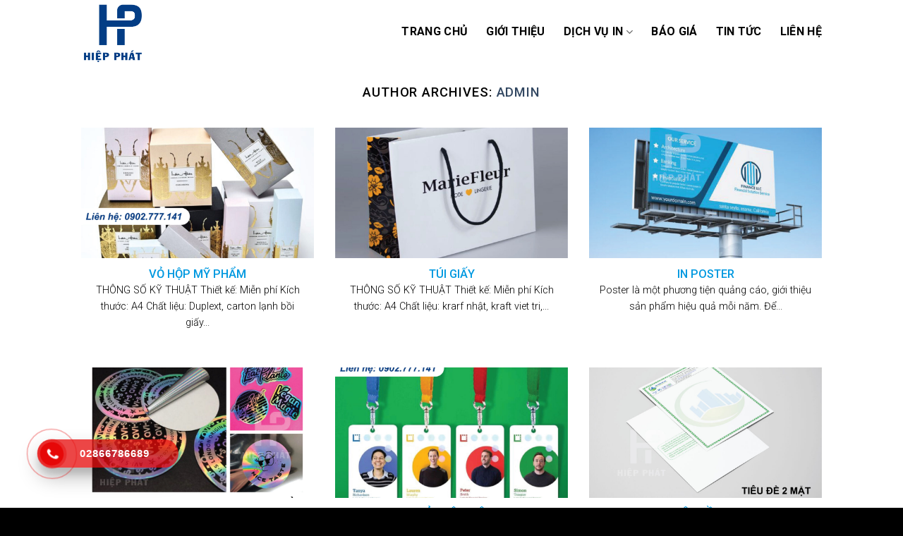

--- FILE ---
content_type: text/html; charset=UTF-8
request_url: https://innhanhhiepphat.vn/author/admin/page/2/
body_size: 16219
content:
<!DOCTYPE html>
<!--[if IE 9 ]> <html lang="vi" class="ie9 loading-site no-js"> <![endif]-->
<!--[if IE 8 ]> <html lang="vi" class="ie8 loading-site no-js"> <![endif]-->
<!--[if (gte IE 9)|!(IE)]><!--><html lang="vi" class="loading-site no-js"> <!--<![endif]-->
<head>
	<meta charset="UTF-8" />
	<link rel="profile" href="http://gmpg.org/xfn/11" />
	<link rel="pingback" href="https://innhanhhiepphat.vn/xmlrpc.php" />

	<script>(function(html){html.className = html.className.replace(/\bno-js\b/,'js')})(document.documentElement);</script>
<meta name='robots' content='index, follow, max-image-preview:large, max-snippet:-1, max-video-preview:-1' />
<meta name="viewport" content="width=device-width, initial-scale=1, maximum-scale=1" />
	<!-- This site is optimized with the Yoast SEO plugin v24.4 - https://yoast.com/wordpress/plugins/seo/ -->
	<title>admin, Tác giả tại In Nhanh Hiệp Phát - Trang 2 trên 4</title>
	<link rel="canonical" href="https://innhanhhiepphat.vn/author/admin/page/2/" />
	<link rel="prev" href="https://innhanhhiepphat.vn/author/admin/" />
	<link rel="next" href="https://innhanhhiepphat.vn/author/admin/page/3/" />
	<meta property="og:locale" content="vi_VN" />
	<meta property="og:type" content="profile" />
	<meta property="og:title" content="admin, Tác giả tại In Nhanh Hiệp Phát - Trang 2 trên 4" />
	<meta property="og:url" content="https://innhanhhiepphat.vn/author/admin/" />
	<meta property="og:site_name" content="In Nhanh Hiệp Phát" />
	<meta property="og:image" content="https://secure.gravatar.com/avatar/2c3ef20ee6bcae00df3c2e54a0424a5dabafd3f290d264b2505d2b3d2242519a?s=500&d=mm&r=g" />
	<meta name="twitter:card" content="summary_large_image" />
	<script type="application/ld+json" class="yoast-schema-graph">{"@context":"https://schema.org","@graph":[{"@type":"ProfilePage","@id":"https://innhanhhiepphat.vn/author/admin/","url":"https://innhanhhiepphat.vn/author/admin/page/2/","name":"admin, Tác giả tại In Nhanh Hiệp Phát - Trang 2 trên 4","isPartOf":{"@id":"https://innhanhhiepphat.vn/#website"},"primaryImageOfPage":{"@id":"https://innhanhhiepphat.vn/author/admin/page/2/#primaryimage"},"image":{"@id":"https://innhanhhiepphat.vn/author/admin/page/2/#primaryimage"},"thumbnailUrl":"https://innhanhhiepphat.vn/wp-content/uploads/2023/03/2-17-1.jpg","breadcrumb":{"@id":"https://innhanhhiepphat.vn/author/admin/page/2/#breadcrumb"},"inLanguage":"vi","potentialAction":[{"@type":"ReadAction","target":["https://innhanhhiepphat.vn/author/admin/page/2/"]}]},{"@type":"ImageObject","inLanguage":"vi","@id":"https://innhanhhiepphat.vn/author/admin/page/2/#primaryimage","url":"https://innhanhhiepphat.vn/wp-content/uploads/2023/03/2-17-1.jpg","contentUrl":"https://innhanhhiepphat.vn/wp-content/uploads/2023/03/2-17-1.jpg","width":2481,"height":1749},{"@type":"BreadcrumbList","@id":"https://innhanhhiepphat.vn/author/admin/page/2/#breadcrumb","itemListElement":[{"@type":"ListItem","position":1,"name":"Trang chủ","item":"https://innhanhhiepphat.vn/"},{"@type":"ListItem","position":2,"name":"Lưu trữ cho admin"}]},{"@type":"WebSite","@id":"https://innhanhhiepphat.vn/#website","url":"https://innhanhhiepphat.vn/","name":"In Nhanh Hiệp Phát","description":"","publisher":{"@id":"https://innhanhhiepphat.vn/#organization"},"potentialAction":[{"@type":"SearchAction","target":{"@type":"EntryPoint","urlTemplate":"https://innhanhhiepphat.vn/?s={search_term_string}"},"query-input":{"@type":"PropertyValueSpecification","valueRequired":true,"valueName":"search_term_string"}}],"inLanguage":"vi"},{"@type":"Organization","@id":"https://innhanhhiepphat.vn/#organization","name":"In Nhanh Hiệp Phát","url":"https://innhanhhiepphat.vn/","logo":{"@type":"ImageObject","inLanguage":"vi","@id":"https://innhanhhiepphat.vn/#/schema/logo/image/","url":"https://innhanhhiepphat.vn/wp-content/uploads/2023/03/cropped-Artboard-1-e1680101498264.png","contentUrl":"https://innhanhhiepphat.vn/wp-content/uploads/2023/03/cropped-Artboard-1-e1680101498264.png","width":512,"height":512,"caption":"In Nhanh Hiệp Phát"},"image":{"@id":"https://innhanhhiepphat.vn/#/schema/logo/image/"},"sameAs":["https://www.facebook.com/innhanhHiepPhat/","https://www.youtube.com/@InnhanhHiepPhat","https://www.pinterest.com/innhanhhiepphat/"]},{"@type":"Person","@id":"https://innhanhhiepphat.vn/#/schema/person/479fb2fd9ac349db1ba28ba39262abdd","name":"admin","image":{"@type":"ImageObject","inLanguage":"vi","@id":"https://innhanhhiepphat.vn/#/schema/person/image/","url":"https://secure.gravatar.com/avatar/2c3ef20ee6bcae00df3c2e54a0424a5dabafd3f290d264b2505d2b3d2242519a?s=96&d=mm&r=g","contentUrl":"https://secure.gravatar.com/avatar/2c3ef20ee6bcae00df3c2e54a0424a5dabafd3f290d264b2505d2b3d2242519a?s=96&d=mm&r=g","caption":"admin"},"sameAs":["https://innhanhhiepphat.vn"],"mainEntityOfPage":{"@id":"https://innhanhhiepphat.vn/author/admin/"}}]}</script>
	<!-- / Yoast SEO plugin. -->


<link rel='dns-prefetch' href='//use.fontawesome.com' />
<link rel='dns-prefetch' href='//fonts.googleapis.com' />
<link rel='dns-prefetch' href='//www.googletagmanager.com' />
<link rel="alternate" type="application/rss+xml" title="Dòng thông tin In Nhanh Hiệp Phát &raquo;" href="https://innhanhhiepphat.vn/feed/" />
<link rel="alternate" type="application/rss+xml" title="In Nhanh Hiệp Phát &raquo; Dòng bình luận" href="https://innhanhhiepphat.vn/comments/feed/" />
<link rel="alternate" type="application/rss+xml" title="Dòng thông tin: In Nhanh Hiệp Phát &raquo; bài viết bởi admin" href="https://innhanhhiepphat.vn/author/admin/feed/" />
<style id='wp-img-auto-sizes-contain-inline-css' type='text/css'>
img:is([sizes=auto i],[sizes^="auto," i]){contain-intrinsic-size:3000px 1500px}
/*# sourceURL=wp-img-auto-sizes-contain-inline-css */
</style>
<style id='wp-emoji-styles-inline-css' type='text/css'>

	img.wp-smiley, img.emoji {
		display: inline !important;
		border: none !important;
		box-shadow: none !important;
		height: 1em !important;
		width: 1em !important;
		margin: 0 0.07em !important;
		vertical-align: -0.1em !important;
		background: none !important;
		padding: 0 !important;
	}
/*# sourceURL=wp-emoji-styles-inline-css */
</style>
<style id='wp-block-library-inline-css' type='text/css'>
:root{--wp-block-synced-color:#7a00df;--wp-block-synced-color--rgb:122,0,223;--wp-bound-block-color:var(--wp-block-synced-color);--wp-editor-canvas-background:#ddd;--wp-admin-theme-color:#007cba;--wp-admin-theme-color--rgb:0,124,186;--wp-admin-theme-color-darker-10:#006ba1;--wp-admin-theme-color-darker-10--rgb:0,107,160.5;--wp-admin-theme-color-darker-20:#005a87;--wp-admin-theme-color-darker-20--rgb:0,90,135;--wp-admin-border-width-focus:2px}@media (min-resolution:192dpi){:root{--wp-admin-border-width-focus:1.5px}}.wp-element-button{cursor:pointer}:root .has-very-light-gray-background-color{background-color:#eee}:root .has-very-dark-gray-background-color{background-color:#313131}:root .has-very-light-gray-color{color:#eee}:root .has-very-dark-gray-color{color:#313131}:root .has-vivid-green-cyan-to-vivid-cyan-blue-gradient-background{background:linear-gradient(135deg,#00d084,#0693e3)}:root .has-purple-crush-gradient-background{background:linear-gradient(135deg,#34e2e4,#4721fb 50%,#ab1dfe)}:root .has-hazy-dawn-gradient-background{background:linear-gradient(135deg,#faaca8,#dad0ec)}:root .has-subdued-olive-gradient-background{background:linear-gradient(135deg,#fafae1,#67a671)}:root .has-atomic-cream-gradient-background{background:linear-gradient(135deg,#fdd79a,#004a59)}:root .has-nightshade-gradient-background{background:linear-gradient(135deg,#330968,#31cdcf)}:root .has-midnight-gradient-background{background:linear-gradient(135deg,#020381,#2874fc)}:root{--wp--preset--font-size--normal:16px;--wp--preset--font-size--huge:42px}.has-regular-font-size{font-size:1em}.has-larger-font-size{font-size:2.625em}.has-normal-font-size{font-size:var(--wp--preset--font-size--normal)}.has-huge-font-size{font-size:var(--wp--preset--font-size--huge)}.has-text-align-center{text-align:center}.has-text-align-left{text-align:left}.has-text-align-right{text-align:right}.has-fit-text{white-space:nowrap!important}#end-resizable-editor-section{display:none}.aligncenter{clear:both}.items-justified-left{justify-content:flex-start}.items-justified-center{justify-content:center}.items-justified-right{justify-content:flex-end}.items-justified-space-between{justify-content:space-between}.screen-reader-text{border:0;clip-path:inset(50%);height:1px;margin:-1px;overflow:hidden;padding:0;position:absolute;width:1px;word-wrap:normal!important}.screen-reader-text:focus{background-color:#ddd;clip-path:none;color:#444;display:block;font-size:1em;height:auto;left:5px;line-height:normal;padding:15px 23px 14px;text-decoration:none;top:5px;width:auto;z-index:100000}html :where(.has-border-color){border-style:solid}html :where([style*=border-top-color]){border-top-style:solid}html :where([style*=border-right-color]){border-right-style:solid}html :where([style*=border-bottom-color]){border-bottom-style:solid}html :where([style*=border-left-color]){border-left-style:solid}html :where([style*=border-width]){border-style:solid}html :where([style*=border-top-width]){border-top-style:solid}html :where([style*=border-right-width]){border-right-style:solid}html :where([style*=border-bottom-width]){border-bottom-style:solid}html :where([style*=border-left-width]){border-left-style:solid}html :where(img[class*=wp-image-]){height:auto;max-width:100%}:where(figure){margin:0 0 1em}html :where(.is-position-sticky){--wp-admin--admin-bar--position-offset:var(--wp-admin--admin-bar--height,0px)}@media screen and (max-width:600px){html :where(.is-position-sticky){--wp-admin--admin-bar--position-offset:0px}}

/*# sourceURL=wp-block-library-inline-css */
</style><style id='global-styles-inline-css' type='text/css'>
:root{--wp--preset--aspect-ratio--square: 1;--wp--preset--aspect-ratio--4-3: 4/3;--wp--preset--aspect-ratio--3-4: 3/4;--wp--preset--aspect-ratio--3-2: 3/2;--wp--preset--aspect-ratio--2-3: 2/3;--wp--preset--aspect-ratio--16-9: 16/9;--wp--preset--aspect-ratio--9-16: 9/16;--wp--preset--color--black: #000000;--wp--preset--color--cyan-bluish-gray: #abb8c3;--wp--preset--color--white: #ffffff;--wp--preset--color--pale-pink: #f78da7;--wp--preset--color--vivid-red: #cf2e2e;--wp--preset--color--luminous-vivid-orange: #ff6900;--wp--preset--color--luminous-vivid-amber: #fcb900;--wp--preset--color--light-green-cyan: #7bdcb5;--wp--preset--color--vivid-green-cyan: #00d084;--wp--preset--color--pale-cyan-blue: #8ed1fc;--wp--preset--color--vivid-cyan-blue: #0693e3;--wp--preset--color--vivid-purple: #9b51e0;--wp--preset--gradient--vivid-cyan-blue-to-vivid-purple: linear-gradient(135deg,rgb(6,147,227) 0%,rgb(155,81,224) 100%);--wp--preset--gradient--light-green-cyan-to-vivid-green-cyan: linear-gradient(135deg,rgb(122,220,180) 0%,rgb(0,208,130) 100%);--wp--preset--gradient--luminous-vivid-amber-to-luminous-vivid-orange: linear-gradient(135deg,rgb(252,185,0) 0%,rgb(255,105,0) 100%);--wp--preset--gradient--luminous-vivid-orange-to-vivid-red: linear-gradient(135deg,rgb(255,105,0) 0%,rgb(207,46,46) 100%);--wp--preset--gradient--very-light-gray-to-cyan-bluish-gray: linear-gradient(135deg,rgb(238,238,238) 0%,rgb(169,184,195) 100%);--wp--preset--gradient--cool-to-warm-spectrum: linear-gradient(135deg,rgb(74,234,220) 0%,rgb(151,120,209) 20%,rgb(207,42,186) 40%,rgb(238,44,130) 60%,rgb(251,105,98) 80%,rgb(254,248,76) 100%);--wp--preset--gradient--blush-light-purple: linear-gradient(135deg,rgb(255,206,236) 0%,rgb(152,150,240) 100%);--wp--preset--gradient--blush-bordeaux: linear-gradient(135deg,rgb(254,205,165) 0%,rgb(254,45,45) 50%,rgb(107,0,62) 100%);--wp--preset--gradient--luminous-dusk: linear-gradient(135deg,rgb(255,203,112) 0%,rgb(199,81,192) 50%,rgb(65,88,208) 100%);--wp--preset--gradient--pale-ocean: linear-gradient(135deg,rgb(255,245,203) 0%,rgb(182,227,212) 50%,rgb(51,167,181) 100%);--wp--preset--gradient--electric-grass: linear-gradient(135deg,rgb(202,248,128) 0%,rgb(113,206,126) 100%);--wp--preset--gradient--midnight: linear-gradient(135deg,rgb(2,3,129) 0%,rgb(40,116,252) 100%);--wp--preset--font-size--small: 13px;--wp--preset--font-size--medium: 20px;--wp--preset--font-size--large: 36px;--wp--preset--font-size--x-large: 42px;--wp--preset--spacing--20: 0.44rem;--wp--preset--spacing--30: 0.67rem;--wp--preset--spacing--40: 1rem;--wp--preset--spacing--50: 1.5rem;--wp--preset--spacing--60: 2.25rem;--wp--preset--spacing--70: 3.38rem;--wp--preset--spacing--80: 5.06rem;--wp--preset--shadow--natural: 6px 6px 9px rgba(0, 0, 0, 0.2);--wp--preset--shadow--deep: 12px 12px 50px rgba(0, 0, 0, 0.4);--wp--preset--shadow--sharp: 6px 6px 0px rgba(0, 0, 0, 0.2);--wp--preset--shadow--outlined: 6px 6px 0px -3px rgb(255, 255, 255), 6px 6px rgb(0, 0, 0);--wp--preset--shadow--crisp: 6px 6px 0px rgb(0, 0, 0);}:where(.is-layout-flex){gap: 0.5em;}:where(.is-layout-grid){gap: 0.5em;}body .is-layout-flex{display: flex;}.is-layout-flex{flex-wrap: wrap;align-items: center;}.is-layout-flex > :is(*, div){margin: 0;}body .is-layout-grid{display: grid;}.is-layout-grid > :is(*, div){margin: 0;}:where(.wp-block-columns.is-layout-flex){gap: 2em;}:where(.wp-block-columns.is-layout-grid){gap: 2em;}:where(.wp-block-post-template.is-layout-flex){gap: 1.25em;}:where(.wp-block-post-template.is-layout-grid){gap: 1.25em;}.has-black-color{color: var(--wp--preset--color--black) !important;}.has-cyan-bluish-gray-color{color: var(--wp--preset--color--cyan-bluish-gray) !important;}.has-white-color{color: var(--wp--preset--color--white) !important;}.has-pale-pink-color{color: var(--wp--preset--color--pale-pink) !important;}.has-vivid-red-color{color: var(--wp--preset--color--vivid-red) !important;}.has-luminous-vivid-orange-color{color: var(--wp--preset--color--luminous-vivid-orange) !important;}.has-luminous-vivid-amber-color{color: var(--wp--preset--color--luminous-vivid-amber) !important;}.has-light-green-cyan-color{color: var(--wp--preset--color--light-green-cyan) !important;}.has-vivid-green-cyan-color{color: var(--wp--preset--color--vivid-green-cyan) !important;}.has-pale-cyan-blue-color{color: var(--wp--preset--color--pale-cyan-blue) !important;}.has-vivid-cyan-blue-color{color: var(--wp--preset--color--vivid-cyan-blue) !important;}.has-vivid-purple-color{color: var(--wp--preset--color--vivid-purple) !important;}.has-black-background-color{background-color: var(--wp--preset--color--black) !important;}.has-cyan-bluish-gray-background-color{background-color: var(--wp--preset--color--cyan-bluish-gray) !important;}.has-white-background-color{background-color: var(--wp--preset--color--white) !important;}.has-pale-pink-background-color{background-color: var(--wp--preset--color--pale-pink) !important;}.has-vivid-red-background-color{background-color: var(--wp--preset--color--vivid-red) !important;}.has-luminous-vivid-orange-background-color{background-color: var(--wp--preset--color--luminous-vivid-orange) !important;}.has-luminous-vivid-amber-background-color{background-color: var(--wp--preset--color--luminous-vivid-amber) !important;}.has-light-green-cyan-background-color{background-color: var(--wp--preset--color--light-green-cyan) !important;}.has-vivid-green-cyan-background-color{background-color: var(--wp--preset--color--vivid-green-cyan) !important;}.has-pale-cyan-blue-background-color{background-color: var(--wp--preset--color--pale-cyan-blue) !important;}.has-vivid-cyan-blue-background-color{background-color: var(--wp--preset--color--vivid-cyan-blue) !important;}.has-vivid-purple-background-color{background-color: var(--wp--preset--color--vivid-purple) !important;}.has-black-border-color{border-color: var(--wp--preset--color--black) !important;}.has-cyan-bluish-gray-border-color{border-color: var(--wp--preset--color--cyan-bluish-gray) !important;}.has-white-border-color{border-color: var(--wp--preset--color--white) !important;}.has-pale-pink-border-color{border-color: var(--wp--preset--color--pale-pink) !important;}.has-vivid-red-border-color{border-color: var(--wp--preset--color--vivid-red) !important;}.has-luminous-vivid-orange-border-color{border-color: var(--wp--preset--color--luminous-vivid-orange) !important;}.has-luminous-vivid-amber-border-color{border-color: var(--wp--preset--color--luminous-vivid-amber) !important;}.has-light-green-cyan-border-color{border-color: var(--wp--preset--color--light-green-cyan) !important;}.has-vivid-green-cyan-border-color{border-color: var(--wp--preset--color--vivid-green-cyan) !important;}.has-pale-cyan-blue-border-color{border-color: var(--wp--preset--color--pale-cyan-blue) !important;}.has-vivid-cyan-blue-border-color{border-color: var(--wp--preset--color--vivid-cyan-blue) !important;}.has-vivid-purple-border-color{border-color: var(--wp--preset--color--vivid-purple) !important;}.has-vivid-cyan-blue-to-vivid-purple-gradient-background{background: var(--wp--preset--gradient--vivid-cyan-blue-to-vivid-purple) !important;}.has-light-green-cyan-to-vivid-green-cyan-gradient-background{background: var(--wp--preset--gradient--light-green-cyan-to-vivid-green-cyan) !important;}.has-luminous-vivid-amber-to-luminous-vivid-orange-gradient-background{background: var(--wp--preset--gradient--luminous-vivid-amber-to-luminous-vivid-orange) !important;}.has-luminous-vivid-orange-to-vivid-red-gradient-background{background: var(--wp--preset--gradient--luminous-vivid-orange-to-vivid-red) !important;}.has-very-light-gray-to-cyan-bluish-gray-gradient-background{background: var(--wp--preset--gradient--very-light-gray-to-cyan-bluish-gray) !important;}.has-cool-to-warm-spectrum-gradient-background{background: var(--wp--preset--gradient--cool-to-warm-spectrum) !important;}.has-blush-light-purple-gradient-background{background: var(--wp--preset--gradient--blush-light-purple) !important;}.has-blush-bordeaux-gradient-background{background: var(--wp--preset--gradient--blush-bordeaux) !important;}.has-luminous-dusk-gradient-background{background: var(--wp--preset--gradient--luminous-dusk) !important;}.has-pale-ocean-gradient-background{background: var(--wp--preset--gradient--pale-ocean) !important;}.has-electric-grass-gradient-background{background: var(--wp--preset--gradient--electric-grass) !important;}.has-midnight-gradient-background{background: var(--wp--preset--gradient--midnight) !important;}.has-small-font-size{font-size: var(--wp--preset--font-size--small) !important;}.has-medium-font-size{font-size: var(--wp--preset--font-size--medium) !important;}.has-large-font-size{font-size: var(--wp--preset--font-size--large) !important;}.has-x-large-font-size{font-size: var(--wp--preset--font-size--x-large) !important;}
/*# sourceURL=global-styles-inline-css */
</style>

<style id='classic-theme-styles-inline-css' type='text/css'>
/*! This file is auto-generated */
.wp-block-button__link{color:#fff;background-color:#32373c;border-radius:9999px;box-shadow:none;text-decoration:none;padding:calc(.667em + 2px) calc(1.333em + 2px);font-size:1.125em}.wp-block-file__button{background:#32373c;color:#fff;text-decoration:none}
/*# sourceURL=/wp-includes/css/classic-themes.min.css */
</style>
<link rel='stylesheet' id='contact-form-7-css' href='https://innhanhhiepphat.vn/wp-content/plugins/contact-form-7/includes/css/styles.css?ver=6.1.4' type='text/css' media='all' />
<link rel='stylesheet' id='hpr-style-css' href='https://innhanhhiepphat.vn/wp-content/plugins/hotline-phone-ring/assets/css/style-1.css?ver=2.0.6' type='text/css' media='all' />
<link rel='stylesheet' id='font-awesome-official-css' href='https://use.fontawesome.com/releases/v6.4.0/css/all.css' type='text/css' media='all' integrity="sha384-iw3OoTErCYJJB9mCa8LNS2hbsQ7M3C0EpIsO/H5+EGAkPGc6rk+V8i04oW/K5xq0" crossorigin="anonymous" />
<link rel='stylesheet' id='flatsome-main-css' href='https://innhanhhiepphat.vn/wp-content/themes/flatsome/assets/css/flatsome.css?ver=3.14.2' type='text/css' media='all' />
<style id='flatsome-main-inline-css' type='text/css'>
@font-face {
				font-family: "fl-icons";
				font-display: block;
				src: url(https://innhanhhiepphat.vn/wp-content/themes/flatsome/assets/css/icons/fl-icons.eot?v=3.14.2);
				src:
					url(https://innhanhhiepphat.vn/wp-content/themes/flatsome/assets/css/icons/fl-icons.eot#iefix?v=3.14.2) format("embedded-opentype"),
					url(https://innhanhhiepphat.vn/wp-content/themes/flatsome/assets/css/icons/fl-icons.woff2?v=3.14.2) format("woff2"),
					url(https://innhanhhiepphat.vn/wp-content/themes/flatsome/assets/css/icons/fl-icons.ttf?v=3.14.2) format("truetype"),
					url(https://innhanhhiepphat.vn/wp-content/themes/flatsome/assets/css/icons/fl-icons.woff?v=3.14.2) format("woff"),
					url(https://innhanhhiepphat.vn/wp-content/themes/flatsome/assets/css/icons/fl-icons.svg?v=3.14.2#fl-icons) format("svg");
			}
/*# sourceURL=flatsome-main-inline-css */
</style>
<link rel='stylesheet' id='flatsome-style-css' href='https://innhanhhiepphat.vn/wp-content/themes/flatsome/style.css?ver=3.14.2' type='text/css' media='all' />
<link rel='stylesheet' id='flatsome-googlefonts-css' href='//fonts.googleapis.com/css?family=Roboto%3Aregular%2C500%2C300%2C700%7CDancing+Script%3Aregular%2C400&#038;display=swap&#038;ver=3.9' type='text/css' media='all' />
<link rel='stylesheet' id='font-awesome-official-v4shim-css' href='https://use.fontawesome.com/releases/v6.4.0/css/v4-shims.css' type='text/css' media='all' integrity="sha384-TjXU13dTMPo+5ZlOUI1IGXvpmajjoetPqbUJqTx+uZ1bGwylKHNEItuVe/mg/H6l" crossorigin="anonymous" />
<script type="text/javascript" src="https://innhanhhiepphat.vn/wp-includes/js/jquery/jquery.min.js?ver=3.7.1" id="jquery-core-js"></script>
<script type="text/javascript" src="https://innhanhhiepphat.vn/wp-includes/js/jquery/jquery-migrate.min.js?ver=3.4.1" id="jquery-migrate-js"></script>
<link rel="https://api.w.org/" href="https://innhanhhiepphat.vn/wp-json/" /><link rel="alternate" title="JSON" type="application/json" href="https://innhanhhiepphat.vn/wp-json/wp/v2/users/1" /><link rel="EditURI" type="application/rsd+xml" title="RSD" href="https://innhanhhiepphat.vn/xmlrpc.php?rsd" />
<meta name="generator" content="WordPress 6.9" />
<style type="text/css">
.feedzy-rss-link-icon:after {
	content: url("https://innhanhhiepphat.vn/wp-content/plugins/feedzy-rss-feeds/img/external-link.png");
	margin-left: 3px;
}
</style>
		<meta name="generator" content="Site Kit by Google 1.170.0" />				<style>
					.hotline-phone-ring-wrap {
						 left: 20px;						 bottom: 20px;					}
				</style>
				<style>.bg{opacity: 0; transition: opacity 1s; -webkit-transition: opacity 1s;} .bg-loaded{opacity: 1;}</style><!--[if IE]><link rel="stylesheet" type="text/css" href="https://innhanhhiepphat.vn/wp-content/themes/flatsome/assets/css/ie-fallback.css"><script src="//cdnjs.cloudflare.com/ajax/libs/html5shiv/3.6.1/html5shiv.js"></script><script>var head = document.getElementsByTagName('head')[0],style = document.createElement('style');style.type = 'text/css';style.styleSheet.cssText = ':before,:after{content:none !important';head.appendChild(style);setTimeout(function(){head.removeChild(style);}, 0);</script><script src="https://innhanhhiepphat.vn/wp-content/themes/flatsome/assets/libs/ie-flexibility.js"></script><![endif]--><!-- Google tag (gtag.js) -->
<script async src="https://www.googletagmanager.com/gtag/js?id=G-59S0473PFW"></script>
<script>
  window.dataLayer = window.dataLayer || [];
  function gtag(){dataLayer.push(arguments);}
  gtag('js', new Date());

  gtag('config', 'G-59S0473PFW');
</script>
<meta name="google-site-verification" content="9hmluwyzKBTJUTfNC6mv3505IhZFM7_sGh8i2UnweRU">
<!-- Google Tag Manager -->
<script>(function(w,d,s,l,i){w[l]=w[l]||[];w[l].push({'gtm.start':
new Date().getTime(),event:'gtm.js'});var f=d.getElementsByTagName(s)[0],
j=d.createElement(s),dl=l!='dataLayer'?'&l='+l:'';j.async=true;j.src=
'https://www.googletagmanager.com/gtm.js?id='+i+dl;f.parentNode.insertBefore(j,f);
})(window,document,'script','dataLayer','GTM-5DDFMDNR');</script>
<!-- End Google Tag Manager -->
<script src="https://analytics.ahrefs.com/analytics.js" data-key="JJBWScHXYMqHWZUyM2xr1Q" async></script><link rel="icon" href="https://innhanhhiepphat.vn/wp-content/uploads/2025/02/cropped-Logo-InnhanhHiepphat-32x32.png" sizes="32x32" />
<link rel="icon" href="https://innhanhhiepphat.vn/wp-content/uploads/2025/02/cropped-Logo-InnhanhHiepphat-192x192.png" sizes="192x192" />
<link rel="apple-touch-icon" href="https://innhanhhiepphat.vn/wp-content/uploads/2025/02/cropped-Logo-InnhanhHiepphat-180x180.png" />
<meta name="msapplication-TileImage" content="https://innhanhhiepphat.vn/wp-content/uploads/2025/02/cropped-Logo-InnhanhHiepphat-270x270.png" />
<style id="custom-css" type="text/css">:root {--primary-color: #f47f31;}.header-main{height: 90px}#logo img{max-height: 90px}#logo{width:200px;}.header-top{min-height: 30px}.transparent .header-main{height: 90px}.transparent #logo img{max-height: 90px}.has-transparent + .page-title:first-of-type,.has-transparent + #main > .page-title,.has-transparent + #main > div > .page-title,.has-transparent + #main .page-header-wrapper:first-of-type .page-title{padding-top: 90px;}.header.show-on-scroll,.stuck .header-main{height:70px!important}.stuck #logo img{max-height: 70px!important}.header-bottom {background-color: #f1f1f1}.header-main .nav > li > a{line-height: 16px }@media (max-width: 549px) {.header-main{height: 70px}#logo img{max-height: 70px}}/* Color */.accordion-title.active, .has-icon-bg .icon .icon-inner,.logo a, .primary.is-underline, .primary.is-link, .badge-outline .badge-inner, .nav-outline > li.active> a,.nav-outline >li.active > a, .cart-icon strong,[data-color='primary'], .is-outline.primary{color: #f47f31;}/* Color !important */[data-text-color="primary"]{color: #f47f31!important;}/* Background Color */[data-text-bg="primary"]{background-color: #f47f31;}/* Background */.scroll-to-bullets a,.featured-title, .label-new.menu-item > a:after, .nav-pagination > li > .current,.nav-pagination > li > span:hover,.nav-pagination > li > a:hover,.has-hover:hover .badge-outline .badge-inner,button[type="submit"], .button.wc-forward:not(.checkout):not(.checkout-button), .button.submit-button, .button.primary:not(.is-outline),.featured-table .title,.is-outline:hover, .has-icon:hover .icon-label,.nav-dropdown-bold .nav-column li > a:hover, .nav-dropdown.nav-dropdown-bold > li > a:hover, .nav-dropdown-bold.dark .nav-column li > a:hover, .nav-dropdown.nav-dropdown-bold.dark > li > a:hover, .is-outline:hover, .tagcloud a:hover,.grid-tools a, input[type='submit']:not(.is-form), .box-badge:hover .box-text, input.button.alt,.nav-box > li > a:hover,.nav-box > li.active > a,.nav-pills > li.active > a ,.current-dropdown .cart-icon strong, .cart-icon:hover strong, .nav-line-bottom > li > a:before, .nav-line-grow > li > a:before, .nav-line > li > a:before,.banner, .header-top, .slider-nav-circle .flickity-prev-next-button:hover svg, .slider-nav-circle .flickity-prev-next-button:hover .arrow, .primary.is-outline:hover, .button.primary:not(.is-outline), input[type='submit'].primary, input[type='submit'].primary, input[type='reset'].button, input[type='button'].primary, .badge-inner{background-color: #f47f31;}/* Border */.nav-vertical.nav-tabs > li.active > a,.scroll-to-bullets a.active,.nav-pagination > li > .current,.nav-pagination > li > span:hover,.nav-pagination > li > a:hover,.has-hover:hover .badge-outline .badge-inner,.accordion-title.active,.featured-table,.is-outline:hover, .tagcloud a:hover,blockquote, .has-border, .cart-icon strong:after,.cart-icon strong,.blockUI:before, .processing:before,.loading-spin, .slider-nav-circle .flickity-prev-next-button:hover svg, .slider-nav-circle .flickity-prev-next-button:hover .arrow, .primary.is-outline:hover{border-color: #f47f31}.nav-tabs > li.active > a{border-top-color: #f47f31}.widget_shopping_cart_content .blockUI.blockOverlay:before { border-left-color: #f47f31 }.woocommerce-checkout-review-order .blockUI.blockOverlay:before { border-left-color: #f47f31 }/* Fill */.slider .flickity-prev-next-button:hover svg,.slider .flickity-prev-next-button:hover .arrow{fill: #f47f31;}body{font-size: 100%;}@media screen and (max-width: 549px){body{font-size: 100%;}}body{font-family:"Roboto", sans-serif}body{font-weight: 300}body{color: #000000}.nav > li > a {font-family:"Roboto", sans-serif;}.mobile-sidebar-levels-2 .nav > li > ul > li > a {font-family:"Roboto", sans-serif;}.nav > li > a {font-weight: 700;}.mobile-sidebar-levels-2 .nav > li > ul > li > a {font-weight: 700;}h1,h2,h3,h4,h5,h6,.heading-font, .off-canvas-center .nav-sidebar.nav-vertical > li > a{font-family: "Roboto", sans-serif;}h1,h2,h3,h4,h5,h6,.heading-font,.banner h1,.banner h2{font-weight: 500;}h1,h2,h3,h4,h5,h6,.heading-font{color: #000000;}.alt-font{font-family: "Dancing Script", sans-serif;}.alt-font{font-weight: 400!important;}.header:not(.transparent) .header-nav-main.nav > li > a {color: #000000;}.header:not(.transparent) .header-nav-main.nav > li > a:hover,.header:not(.transparent) .header-nav-main.nav > li.active > a,.header:not(.transparent) .header-nav-main.nav > li.current > a,.header:not(.transparent) .header-nav-main.nav > li > a.active,.header:not(.transparent) .header-nav-main.nav > li > a.current{color: #f47f31;}.header-nav-main.nav-line-bottom > li > a:before,.header-nav-main.nav-line-grow > li > a:before,.header-nav-main.nav-line > li > a:before,.header-nav-main.nav-box > li > a:hover,.header-nav-main.nav-box > li.active > a,.header-nav-main.nav-pills > li > a:hover,.header-nav-main.nav-pills > li.active > a{color:#FFF!important;background-color: #f47f31;}.absolute-footer, html{background-color: #000000}.label-new.menu-item > a:after{content:"New";}.label-hot.menu-item > a:after{content:"Hot";}.label-sale.menu-item > a:after{content:"Sale";}.label-popular.menu-item > a:after{content:"Popular";}</style>		<style type="text/css" id="wp-custom-css">
			.box-blog-post .is-divider {
	display: none;}
.box-push .box-text {
    padding: 12px;
    background-color: rgb(255 255 255 / 75%);
    max-width: 100%;
    margin: -20% auto 0;
}
.post-title.is-large {
	color:#0099e0;
}
.widget .is-divider {
    display: none;
    margin-top: 0.66em;
}
span.widget-title {
    background: #150086;
    display: block;
    color: #fff;
	padding: 15px;}
ul.menu>li, .widget>ul>li {
    background: #2e74de;
    padding-left: 10px;
	color: #fff;}
ul.menu>li>a{
	color:#fff;
}
.section-title-normal span {
    background: #F47F31;
    color: #fff;
    padding: 5px 15px;
    margin-right: 15px;
    /* padding-bottom: 7.5px; */
    border-bottom: 2px solid rgb(0 0 0 / 0%);
    margin-bottom: -2px;
}
.section-title-normal {
    border-bottom: 2px solid #F47F31;
}
.post-sidebar.large-3.col{
	padding:15px;
}
.top-divider {
	display: none;}
ul.menu>li:hover{
    background: #F47F31;}
input[type=email], input[type=search], input[type=number], input[type=url], input[type=tel], input[type=text], textarea {
    width: 100%;
    max-height: 90px;
    padding: 10px 20px;
    font-size: 15px;
    color: #003189;
    font-weight: 500;
    border: none;
    background: #dbe2f2;
    border-radius: 12px;
    outline: none;
    -webkit-appearance: none;
    -moz-appearance: none;
    appearance: none;
}
input[type='submit']:not(.is-form){
	    width: 100%;
    border: none;
    color: #fff;
    font-size: 21px;
    font-weight: 600;
    padding: 10px 10px;
    margin-bottom: 20px;
    background-color: #fa8a1a;
    border-radius: 12px;
    outline: none;
    background-image: url(https://www.saokim.com.vn/wp-content/uploads/2021/11/bg-submit.png);
    background-repeat: no-repeat;
    background-position: center right;
    background-size: auto 100%;
}		</style>
		</head>

<body class="archive paged author author-admin author-1 paged-2 author-paged-2 wp-theme-flatsome lightbox nav-dropdown-has-arrow nav-dropdown-has-shadow nav-dropdown-has-border">

<!-- Google Tag Manager (noscript) -->
<noscript><iframe src="https://www.googletagmanager.com/ns.html?id=GTM-5DDFMDNR"
height="0" width="0" style="display:none;visibility:hidden"></iframe></noscript>
<!-- End Google Tag Manager (noscript) -->
<a class="skip-link screen-reader-text" href="#main">Skip to content</a>

<div id="wrapper">

	
	<header id="header" class="header has-sticky sticky-jump">
		<div class="header-wrapper">
			<div id="masthead" class="header-main ">
      <div class="header-inner flex-row container logo-left medium-logo-center" role="navigation">

          <!-- Logo -->
          <div id="logo" class="flex-col logo">
            <!-- Header logo -->
<a href="https://innhanhhiepphat.vn/" title="In Nhanh Hiệp Phát" rel="home">
    <img width="200" height="90" src="https://innhanhhiepphat.vn/wp-content/uploads/2023/03/Artboard-1-e1680101498264.png" class="header_logo header-logo" alt="In Nhanh Hiệp Phát"/><img  width="200" height="90" src="https://innhanhhiepphat.vn/wp-content/uploads/2023/03/Artboard-1-e1680101498264.png" class="header-logo-dark" alt="In Nhanh Hiệp Phát"/></a>
          </div>

          <!-- Mobile Left Elements -->
          <div class="flex-col show-for-medium flex-left">
            <ul class="mobile-nav nav nav-left ">
              <li class="nav-icon has-icon">
  <div class="header-button">		<a href="#" data-open="#main-menu" data-pos="left" data-bg="main-menu-overlay" data-color="" class="icon primary button round is-small" aria-label="Menu" aria-controls="main-menu" aria-expanded="false">
		
		  <i class="icon-menu" ></i>
		  		</a>
	 </div> </li>            </ul>
          </div>

          <!-- Left Elements -->
          <div class="flex-col hide-for-medium flex-left
            flex-grow">
            <ul class="header-nav header-nav-main nav nav-left  nav-line-bottom nav-size-large nav-spacing-xlarge nav-uppercase" >
                          </ul>
          </div>

          <!-- Right Elements -->
          <div class="flex-col hide-for-medium flex-right">
            <ul class="header-nav header-nav-main nav nav-right  nav-line-bottom nav-size-large nav-spacing-xlarge nav-uppercase">
              <li id="menu-item-189" class="menu-item menu-item-type-post_type menu-item-object-page menu-item-home menu-item-189 menu-item-design-default"><a href="https://innhanhhiepphat.vn/" class="nav-top-link">Trang Chủ</a></li>
<li id="menu-item-190" class="menu-item menu-item-type-post_type menu-item-object-page menu-item-190 menu-item-design-default"><a href="https://innhanhhiepphat.vn/gioi-thieu/" class="nav-top-link">Giới Thiệu</a></li>
<li id="menu-item-192" class="menu-item menu-item-type-custom menu-item-object-custom menu-item-has-children menu-item-192 menu-item-design-default has-dropdown"><a href="#" class="nav-top-link">Dịch vụ in<i class="icon-angle-down" ></i></a>
<ul class="sub-menu nav-dropdown nav-dropdown-default">
	<li id="menu-item-193" class="menu-item menu-item-type-taxonomy menu-item-object-category menu-item-193"><a href="https://innhanhhiepphat.vn/category/cac-loai-an-pham-khac/">CÁC LOẠI ẤN PHẨM KHÁC</a></li>
	<li id="menu-item-194" class="menu-item menu-item-type-taxonomy menu-item-object-category menu-item-194"><a href="https://innhanhhiepphat.vn/category/in-bao-bi-san-pham/">IN BAO BÌ SẢN PHẨM</a></li>
	<li id="menu-item-195" class="menu-item menu-item-type-taxonomy menu-item-object-category menu-item-195"><a href="https://innhanhhiepphat.vn/category/in-hop-qua-tang/">IN HỘP QUÀ TẶNG</a></li>
	<li id="menu-item-196" class="menu-item menu-item-type-taxonomy menu-item-object-category menu-item-196"><a href="https://innhanhhiepphat.vn/category/in-nhanh-in-offset/">IN NHANH &#8211; IN OFFSET</a></li>
</ul>
</li>
<li id="menu-item-378" class="menu-item menu-item-type-post_type menu-item-object-page menu-item-378 menu-item-design-default"><a href="https://innhanhhiepphat.vn/bao-gia/" class="nav-top-link">Báo giá</a></li>
<li id="menu-item-197" class="menu-item menu-item-type-taxonomy menu-item-object-category menu-item-197 menu-item-design-default"><a href="https://innhanhhiepphat.vn/category/tin-tuc/" class="nav-top-link">Tin Tức</a></li>
<li id="menu-item-191" class="menu-item menu-item-type-post_type menu-item-object-page menu-item-191 menu-item-design-default"><a href="https://innhanhhiepphat.vn/lien-he/" class="nav-top-link">Liên Hệ</a></li>
            </ul>
          </div>

          <!-- Mobile Right Elements -->
          <div class="flex-col show-for-medium flex-right">
            <ul class="mobile-nav nav nav-right ">
              <li class="header-search header-search-dropdown has-icon has-dropdown menu-item-has-children">
	<div class="header-button">	<a href="#" aria-label="Search" class="icon primary button round is-small"><i class="icon-search" ></i></a>
	</div>	<ul class="nav-dropdown nav-dropdown-default">
	 	<li class="header-search-form search-form html relative has-icon">
	<div class="header-search-form-wrapper">
		<div class="searchform-wrapper ux-search-box relative is-normal"><form method="get" class="searchform" action="https://innhanhhiepphat.vn/" role="search">
		<div class="flex-row relative">
			<div class="flex-col flex-grow">
	   	   <input type="search" class="search-field mb-0" name="s" value="" id="s" placeholder="Search&hellip;" />
			</div>
			<div class="flex-col">
				<button type="submit" class="ux-search-submit submit-button secondary button icon mb-0" aria-label="Submit">
					<i class="icon-search" ></i>				</button>
			</div>
		</div>
    <div class="live-search-results text-left z-top"></div>
</form>
</div>	</div>
</li>	</ul>
</li>
            </ul>
          </div>

      </div>
     
            <div class="container"><div class="top-divider full-width"></div></div>
      </div>
<div class="header-bg-container fill"><div class="header-bg-image fill"></div><div class="header-bg-color fill"></div></div>		</div>
	</header>

	
	<main id="main" class="">

<div id="content" class="blog-wrapper blog-archive page-wrapper">
		<header class="archive-page-header">
	<div class="row">
	<div class="large-12 text-center col">
	<h1 class="page-title is-large uppercase">
		Author Archives: <span class="vcard"><a class="url fn n" href="https://innhanhhiepphat.vn/author/admin/" title="admin" rel="me">admin</a></span>	</h1>
		</div>
	</div>
</header>

<div class="row align-center">
	<div class="large-12 col">
	
	

	
  
    <div class="row large-columns-3 medium-columns- small-columns-1">
  		<div class="col post-item" >
			<div class="col-inner">
			<a href="https://innhanhhiepphat.vn/vo-hop-my-pham/" class="plain">
				<div class="box box-text-bottom box-blog-post has-hover">
            					<div class="box-image" >
  						<div class="image-cover" style="padding-top:56%;">
  							<img width="1020" height="719" src="https://innhanhhiepphat.vn/wp-content/uploads/2023/03/2-17-1-1024x722.jpg" class="attachment-large size-large wp-post-image" alt="" decoding="async" loading="lazy" srcset="https://innhanhhiepphat.vn/wp-content/uploads/2023/03/2-17-1-1024x722.jpg 1024w, https://innhanhhiepphat.vn/wp-content/uploads/2023/03/2-17-1-300x211.jpg 300w, https://innhanhhiepphat.vn/wp-content/uploads/2023/03/2-17-1-768x541.jpg 768w, https://innhanhhiepphat.vn/wp-content/uploads/2023/03/2-17-1-1536x1083.jpg 1536w, https://innhanhhiepphat.vn/wp-content/uploads/2023/03/2-17-1-2048x1444.jpg 2048w" sizes="auto, (max-width: 1020px) 100vw, 1020px" />  							  							  						</div>
  						  					</div>
          					<div class="box-text text-center" >
					<div class="box-text-inner blog-post-inner">

					
										<h5 class="post-title is-large ">VỎ HỘP MỸ PHẨM</h5>
										<div class="is-divider"></div>
										<p class="from_the_blog_excerpt ">THÔNG SỐ KỸ THUẬT Thiết kế: Miễn phí Kích thước: A4 Chất liệu: Duplext, carton lạnh bồi giấy...					</p>
					                    
					
					
					</div>
					</div>
									</div>
				</a>
			</div>
		</div>
		<div class="col post-item" >
			<div class="col-inner">
			<a href="https://innhanhhiepphat.vn/tui-giay/" class="plain">
				<div class="box box-text-bottom box-blog-post has-hover">
            					<div class="box-image" >
  						<div class="image-cover" style="padding-top:56%;">
  							<img width="1020" height="719" src="https://innhanhhiepphat.vn/wp-content/uploads/2023/03/2-14-1024x722.jpg" class="attachment-large size-large wp-post-image" alt="" decoding="async" loading="lazy" srcset="https://innhanhhiepphat.vn/wp-content/uploads/2023/03/2-14-1024x722.jpg 1024w, https://innhanhhiepphat.vn/wp-content/uploads/2023/03/2-14-300x211.jpg 300w, https://innhanhhiepphat.vn/wp-content/uploads/2023/03/2-14-768x541.jpg 768w, https://innhanhhiepphat.vn/wp-content/uploads/2023/03/2-14-1536x1082.jpg 1536w, https://innhanhhiepphat.vn/wp-content/uploads/2023/03/2-14-2048x1443.jpg 2048w" sizes="auto, (max-width: 1020px) 100vw, 1020px" />  							  							  						</div>
  						  					</div>
          					<div class="box-text text-center" >
					<div class="box-text-inner blog-post-inner">

					
										<h5 class="post-title is-large ">TÚI GIẤY</h5>
										<div class="is-divider"></div>
										<p class="from_the_blog_excerpt ">THÔNG SỐ KỸ THUẬT Thiết kế: Miễn phí Kích thước: A4 Chất liệu: krarf nhật, kraft viet tri,...					</p>
					                    
					
					
					</div>
					</div>
									</div>
				</a>
			</div>
		</div>
		<div class="col post-item" >
			<div class="col-inner">
			<a href="https://innhanhhiepphat.vn/in-poster/" class="plain">
				<div class="box box-text-bottom box-blog-post has-hover">
            					<div class="box-image" >
  						<div class="image-cover" style="padding-top:56%;">
  							<img width="1020" height="719" src="https://innhanhhiepphat.vn/wp-content/uploads/2023/03/hinh-up-web-2-01-1024x722.jpg" class="attachment-large size-large wp-post-image" alt="" decoding="async" loading="lazy" srcset="https://innhanhhiepphat.vn/wp-content/uploads/2023/03/hinh-up-web-2-01-1024x722.jpg 1024w, https://innhanhhiepphat.vn/wp-content/uploads/2023/03/hinh-up-web-2-01-300x211.jpg 300w, https://innhanhhiepphat.vn/wp-content/uploads/2023/03/hinh-up-web-2-01-768x541.jpg 768w, https://innhanhhiepphat.vn/wp-content/uploads/2023/03/hinh-up-web-2-01-1536x1083.jpg 1536w, https://innhanhhiepphat.vn/wp-content/uploads/2023/03/hinh-up-web-2-01-2048x1444.jpg 2048w" sizes="auto, (max-width: 1020px) 100vw, 1020px" />  							  							  						</div>
  						  					</div>
          					<div class="box-text text-center" >
					<div class="box-text-inner blog-post-inner">

					
										<h5 class="post-title is-large ">IN POSTER</h5>
										<div class="is-divider"></div>
										<p class="from_the_blog_excerpt ">Poster là một phương tiện quảng cáo, giới thiệu sản phẩm hiệu quả mỗi năm. Để...					</p>
					                    
					
					
					</div>
					</div>
									</div>
				</a>
			</div>
		</div>
		<div class="col post-item" >
			<div class="col-inner">
			<a href="https://innhanhhiepphat.vn/in-sticker/" class="plain">
				<div class="box box-text-bottom box-blog-post has-hover">
            					<div class="box-image" >
  						<div class="image-cover" style="padding-top:56%;">
  							<img width="1020" height="719" src="https://innhanhhiepphat.vn/wp-content/uploads/2023/03/hinh-up-web-16-1024x722.jpg" class="attachment-large size-large wp-post-image" alt="" decoding="async" loading="lazy" srcset="https://innhanhhiepphat.vn/wp-content/uploads/2023/03/hinh-up-web-16-1024x722.jpg 1024w, https://innhanhhiepphat.vn/wp-content/uploads/2023/03/hinh-up-web-16-300x211.jpg 300w, https://innhanhhiepphat.vn/wp-content/uploads/2023/03/hinh-up-web-16-768x541.jpg 768w, https://innhanhhiepphat.vn/wp-content/uploads/2023/03/hinh-up-web-16-1536x1083.jpg 1536w, https://innhanhhiepphat.vn/wp-content/uploads/2023/03/hinh-up-web-16-2048x1444.jpg 2048w" sizes="auto, (max-width: 1020px) 100vw, 1020px" />  							  							  						</div>
  						  					</div>
          					<div class="box-text text-center" >
					<div class="box-text-inner blog-post-inner">

					
										<h5 class="post-title is-large ">IN STICKER</h5>
										<div class="is-divider"></div>
										<p class="from_the_blog_excerpt ">Sticker mang một phong cách đặc biệt mà giới trẻ hiện nay hay chơi, bạn...					</p>
					                    
					
					
					</div>
					</div>
									</div>
				</a>
			</div>
		</div>
		<div class="col post-item" >
			<div class="col-inner">
			<a href="https://innhanhhiepphat.vn/the-nhan-vien/" class="plain">
				<div class="box box-text-bottom box-blog-post has-hover">
            					<div class="box-image" >
  						<div class="image-cover" style="padding-top:56%;">
  							<img width="1020" height="719" src="https://innhanhhiepphat.vn/wp-content/uploads/2023/03/2-06-1024x722.jpg" class="attachment-large size-large wp-post-image" alt="" decoding="async" loading="lazy" srcset="https://innhanhhiepphat.vn/wp-content/uploads/2023/03/2-06-1024x722.jpg 1024w, https://innhanhhiepphat.vn/wp-content/uploads/2023/03/2-06-300x211.jpg 300w, https://innhanhhiepphat.vn/wp-content/uploads/2023/03/2-06-768x541.jpg 768w, https://innhanhhiepphat.vn/wp-content/uploads/2023/03/2-06-1536x1083.jpg 1536w, https://innhanhhiepphat.vn/wp-content/uploads/2023/03/2-06-2048x1444.jpg 2048w" sizes="auto, (max-width: 1020px) 100vw, 1020px" />  							  							  						</div>
  						  					</div>
          					<div class="box-text text-center" >
					<div class="box-text-inner blog-post-inner">

					
										<h5 class="post-title is-large ">THẺ NHÂN VIÊN</h5>
										<div class="is-divider"></div>
										<p class="from_the_blog_excerpt ">Bạn muốn quản lý tốt hệ thống nhân sự của doanh nghiệp bạn, quản lý...					</p>
					                    
					
					
					</div>
					</div>
									</div>
				</a>
			</div>
		</div>
		<div class="col post-item" >
			<div class="col-inner">
			<a href="https://innhanhhiepphat.vn/tieu-de-thu/" class="plain">
				<div class="box box-text-bottom box-blog-post has-hover">
            					<div class="box-image" >
  						<div class="image-cover" style="padding-top:56%;">
  							<img width="1020" height="719" src="https://innhanhhiepphat.vn/wp-content/uploads/2023/03/hinh-up-web-2-10-1024x722.jpg" class="attachment-large size-large wp-post-image" alt="" decoding="async" loading="lazy" srcset="https://innhanhhiepphat.vn/wp-content/uploads/2023/03/hinh-up-web-2-10-1024x722.jpg 1024w, https://innhanhhiepphat.vn/wp-content/uploads/2023/03/hinh-up-web-2-10-300x211.jpg 300w, https://innhanhhiepphat.vn/wp-content/uploads/2023/03/hinh-up-web-2-10-768x541.jpg 768w, https://innhanhhiepphat.vn/wp-content/uploads/2023/03/hinh-up-web-2-10-1536x1083.jpg 1536w, https://innhanhhiepphat.vn/wp-content/uploads/2023/03/hinh-up-web-2-10-2048x1444.jpg 2048w" sizes="auto, (max-width: 1020px) 100vw, 1020px" />  							  							  						</div>
  						  					</div>
          					<div class="box-text text-center" >
					<div class="box-text-inner blog-post-inner">

					
										<h5 class="post-title is-large ">TIÊU ĐỀ THƯ</h5>
										<div class="is-divider"></div>
										<p class="from_the_blog_excerpt ">THÔNG SỐ KỸ THUẬT Thiết kế: Miễn phí Kích thước: A4 Chất liệu: Off80, Off140, Off100, giấy mỹ...					</p>
					                    
					
					
					</div>
					</div>
									</div>
				</a>
			</div>
		</div>
		<div class="col post-item" >
			<div class="col-inner">
			<a href="https://innhanhhiepphat.vn/menu/" class="plain">
				<div class="box box-text-bottom box-blog-post has-hover">
            					<div class="box-image" >
  						<div class="image-cover" style="padding-top:56%;">
  							<img width="1020" height="719" src="https://innhanhhiepphat.vn/wp-content/uploads/2023/03/2-02-1024x722.jpg" class="attachment-large size-large wp-post-image" alt="" decoding="async" loading="lazy" srcset="https://innhanhhiepphat.vn/wp-content/uploads/2023/03/2-02-1024x722.jpg 1024w, https://innhanhhiepphat.vn/wp-content/uploads/2023/03/2-02-300x211.jpg 300w, https://innhanhhiepphat.vn/wp-content/uploads/2023/03/2-02-768x541.jpg 768w, https://innhanhhiepphat.vn/wp-content/uploads/2023/03/2-02-1536x1083.jpg 1536w, https://innhanhhiepphat.vn/wp-content/uploads/2023/03/2-02-2048x1444.jpg 2048w" sizes="auto, (max-width: 1020px) 100vw, 1020px" />  							  							  						</div>
  						  					</div>
          					<div class="box-text text-center" >
					<div class="box-text-inner blog-post-inner">

					
										<h5 class="post-title is-large ">MENU</h5>
										<div class="is-divider"></div>
										<p class="from_the_blog_excerpt ">Tại In nhanh HIỆP PHÁT chúng tôi cung cấp dịch vụ làm menu (thực đơn)...					</p>
					                    
					
					
					</div>
					</div>
									</div>
				</a>
			</div>
		</div>
		<div class="col post-item" >
			<div class="col-inner">
			<a href="https://innhanhhiepphat.vn/lich-tet/" class="plain">
				<div class="box box-text-bottom box-blog-post has-hover">
            					<div class="box-image" >
  						<div class="image-cover" style="padding-top:56%;">
  							<img width="1020" height="719" src="https://innhanhhiepphat.vn/wp-content/uploads/2023/03/hinh-up-web-2-03-1024x722.jpg" class="attachment-large size-large wp-post-image" alt="" decoding="async" loading="lazy" srcset="https://innhanhhiepphat.vn/wp-content/uploads/2023/03/hinh-up-web-2-03-1024x722.jpg 1024w, https://innhanhhiepphat.vn/wp-content/uploads/2023/03/hinh-up-web-2-03-300x211.jpg 300w, https://innhanhhiepphat.vn/wp-content/uploads/2023/03/hinh-up-web-2-03-768x541.jpg 768w, https://innhanhhiepphat.vn/wp-content/uploads/2023/03/hinh-up-web-2-03-1536x1083.jpg 1536w, https://innhanhhiepphat.vn/wp-content/uploads/2023/03/hinh-up-web-2-03-2048x1444.jpg 2048w" sizes="auto, (max-width: 1020px) 100vw, 1020px" />  							  							  						</div>
  						  					</div>
          					<div class="box-text text-center" >
					<div class="box-text-inner blog-post-inner">

					
										<h5 class="post-title is-large ">LỊCH TẾT</h5>
										<div class="is-divider"></div>
										<p class="from_the_blog_excerpt ">THÔNG SỐ KỸ THUẬT Thiết kế: Miễn phí Kích thước: A4 Chất liệu: C150, C200, C250, C300 In...					</p>
					                    
					
					
					</div>
					</div>
									</div>
				</a>
			</div>
		</div>
		<div class="col post-item" >
			<div class="col-inner">
			<a href="https://innhanhhiepphat.vn/bao-li-xi/" class="plain">
				<div class="box box-text-bottom box-blog-post has-hover">
            					<div class="box-image" >
  						<div class="image-cover" style="padding-top:56%;">
  							<img width="1020" height="719" src="https://innhanhhiepphat.vn/wp-content/uploads/2023/03/Untitled-1-06-1024x722.jpg" class="attachment-large size-large wp-post-image" alt="" decoding="async" loading="lazy" srcset="https://innhanhhiepphat.vn/wp-content/uploads/2023/03/Untitled-1-06-1024x722.jpg 1024w, https://innhanhhiepphat.vn/wp-content/uploads/2023/03/Untitled-1-06-300x211.jpg 300w, https://innhanhhiepphat.vn/wp-content/uploads/2023/03/Untitled-1-06-768x541.jpg 768w, https://innhanhhiepphat.vn/wp-content/uploads/2023/03/Untitled-1-06-1536x1083.jpg 1536w, https://innhanhhiepphat.vn/wp-content/uploads/2023/03/Untitled-1-06-2048x1444.jpg 2048w" sizes="auto, (max-width: 1020px) 100vw, 1020px" />  							  							  						</div>
  						  					</div>
          					<div class="box-text text-center" >
					<div class="box-text-inner blog-post-inner">

					
										<h5 class="post-title is-large ">BAO LÌ XÌ</h5>
										<div class="is-divider"></div>
										<p class="from_the_blog_excerpt ">THÔNG SỐ KỸ THUẬT Thiết kế: Miễn phí Kích thước: tùy theo yêu cầu  Chất liệu: Giấy Coucher,...					</p>
					                    
					
					
					</div>
					</div>
									</div>
				</a>
			</div>
		</div>
		<div class="col post-item" >
			<div class="col-inner">
			<a href="https://innhanhhiepphat.vn/thiep-cuoi-thiep-moi/" class="plain">
				<div class="box box-text-bottom box-blog-post has-hover">
            					<div class="box-image" >
  						<div class="image-cover" style="padding-top:56%;">
  							<img width="1020" height="719" src="https://innhanhhiepphat.vn/wp-content/uploads/2023/03/Untitled-1-21-1024x722.jpg" class="attachment-large size-large wp-post-image" alt="" decoding="async" loading="lazy" srcset="https://innhanhhiepphat.vn/wp-content/uploads/2023/03/Untitled-1-21-1024x722.jpg 1024w, https://innhanhhiepphat.vn/wp-content/uploads/2023/03/Untitled-1-21-300x211.jpg 300w, https://innhanhhiepphat.vn/wp-content/uploads/2023/03/Untitled-1-21-768x541.jpg 768w, https://innhanhhiepphat.vn/wp-content/uploads/2023/03/Untitled-1-21-1536x1083.jpg 1536w, https://innhanhhiepphat.vn/wp-content/uploads/2023/03/Untitled-1-21-2048x1444.jpg 2048w" sizes="auto, (max-width: 1020px) 100vw, 1020px" />  							  							  						</div>
  						  					</div>
          					<div class="box-text text-center" >
					<div class="box-text-inner blog-post-inner">

					
										<h5 class="post-title is-large ">THIỆP CƯỚI &#8211; THIỆP MỜI</h5>
										<div class="is-divider"></div>
										<p class="from_the_blog_excerpt ">Thiệp cưới là một trong những yếu tố quan trọng nhằm thông báo đến với...					</p>
					                    
					
					
					</div>
					</div>
									</div>
				</a>
			</div>
		</div>
</div>
<ul class="page-numbers nav-pagination links text-center"><li><a class="prev page-number" href="https://innhanhhiepphat.vn/author/admin/page/1/"><i class="icon-angle-left" ></i></a></li><li><a class="page-number" href="https://innhanhhiepphat.vn/author/admin/page/1/">1</a></li><li><span aria-current="page" class="page-number current">2</span></li><li><a class="page-number" href="https://innhanhhiepphat.vn/author/admin/page/3/">3</a></li><li><a class="page-number" href="https://innhanhhiepphat.vn/author/admin/page/4/">4</a></li><li><a class="next page-number" href="https://innhanhhiepphat.vn/author/admin/page/3/"><i class="icon-angle-right" ></i></a></li></ul>
	</div>

</div>

</div>


</main>

<footer id="footer" class="footer-wrapper">

	<p>
	<section class="section" id="section_552002628">
		<div class="bg section-bg fill bg-fill  " >

			
			
			

		</div>

		<div class="section-content relative">
			

<div class="row row-small"  id="row-513235275">


	<div id="col-1629185445" class="col medium-4 small-12 large-4"  >
				<div class="col-inner"  >
			
			

	<div id="text-665680334" class="text">
		

<h3>VỀ CHÚNG TÔI</h3>
		
<style>
#text-665680334 {
  line-height: 1.65;
  color: rgb(255, 255, 255);
}
#text-665680334 > * {
  color: rgb(255, 255, 255);
}
</style>
	</div>
	
	<div id="text-1649775014" class="text">
		

<p style="margin-bottom: 10px;">
  <i class="fa-solid fa-house"></i> 
  Địa Chỉ : 29/13 Yên Thế, Phường 2, Tân Bình, Hồ Chí Minh , Việt Nam.
</p>

<p style="margin-bottom: 10px;">
  <i class="fa-solid fa-envelope-open-text"></i> 
  Email : innhanh@proprint.vn
</p>

<p style="margin-bottom: 10px;">
  <i class="fa-solid fa-square-phone"></i> 
  Hotline : 02866786689 - 0902777141
</p>

<p style="margin-bottom: 10px;">
  <img src="https://cdn-icons-png.flaticon.com/512/6270/6270515.png" 
       alt="verify icon" 
       width="16" 
       height="16" 
       style="vertical-align: middle; margin-right: 6px;">
  Mã số thuế: 
  <a href="https://masothue.com/0318755700-cong-ty-co-phan-in-hiep-phat" 
     style="color: #007bff; font-weight: bold;">
    0318755700
  </a>
</p>
		
<style>
#text-1649775014 {
  line-height: 1.1;
  color: rgb(255, 255, 255);
}
#text-1649775014 > * {
  color: rgb(255, 255, 255);
}
</style>
	</div>
	
<div class="social-icons follow-icons full-width text-center" style="font-size:76%"><a href="https://www.facebook.com/innhanhHiepPhat/" target="_blank" data-label="Facebook" rel="noopener noreferrer nofollow" class="icon button circle is-outline facebook tooltip" title="Follow on Facebook" aria-label="Follow on Facebook"><i class="icon-facebook" ></i></a><a href="tel:0902777141" target="_blank" data-label="Phone" rel="noopener noreferrer nofollow" class="icon button circle is-outline  phone tooltip" title="Call us" aria-label="Call us"><i class="icon-phone" ></i></a><a href="https://www.youtube.com/@InnhanhHiepPhat" target="_blank" rel="noopener noreferrer nofollow" data-label="YouTube" class="icon button circle is-outline  youtube tooltip" title="Follow on YouTube" aria-label="Follow on YouTube"><i class="icon-youtube" ></i></a></div>


		</div>
					</div>

	

	<div id="col-2119955686" class="col medium-4 small-12 large-4"  >
				<div class="col-inner"  >
			
			

	<div id="text-3680764030" class="text">
		

<h3>BẢN ĐỒ</h3>
		
<style>
#text-3680764030 {
  color: rgb(255, 255, 255);
}
#text-3680764030 > * {
  color: rgb(255, 255, 255);
}
</style>
	</div>
	
	<div id="text-1270606138" class="text">
		

<iframe style="border: 0;" src="https://www.google.com/maps/embed?pb=!1m18!1m12!1m3!1d3918.9926826158653!2d106.6655370099491!3d10.811871358495836!2m3!1f0!2f0!3f0!3m2!1i1024!2i768!4f13.1!3m3!1m2!1s0x3175290026f656f9%3A0x130a2a956422666c!2sIN%20NHANH%20HI%E1%BB%86P%20PH%C3%81T%20(In%20nhanh%20-%20in%20offset%20-%20in%20UV%20Hiep%20Phat)!5e0!3m2!1sen!2s!4v1739779175333!5m2!1sen!2s" width="600" height="200" allowfullscreen="allowfullscreen"></iframe>
		
<style>
#text-1270606138 {
  color: rgb(255, 255, 255);
}
#text-1270606138 > * {
  color: rgb(255, 255, 255);
}
</style>
	</div>
	

		</div>
					</div>

	

	<div id="col-1211273104" class="col medium-4 small-12 large-4"  >
				<div class="col-inner"  >
			
			

	<div id="text-409388395" class="text">
		

<h3>FANPAGE</h3>
		
<style>
#text-409388395 {
  color: rgb(255, 255, 255);
}
#text-409388395 > * {
  color: rgb(255, 255, 255);
}
</style>
	</div>
	
	<div id="text-2979953057" class="text">
		

<iframe 
    src="https://www.facebook.com/plugins/page.php?href=https%3A%2F%2Fwww.facebook.com%2FinnhanhHiepPhat&tabs=timeline&width=600&height=200&small_header=false&adapt_container_width=true&hide_cover=false&show_facepile=true" 
    width="600" 
    height="200" 
    style="border:none;overflow:hidden" 
    scrolling="no" 
    frameborder="0" 
    allowfullscreen="true" 
    allow="autoplay; clipboard-write; encrypted-media; picture-in-picture; web-share">
</iframe>
		
<style>
#text-2979953057 {
  color: rgb(255,255,255);
}
#text-2979953057 > * {
  color: rgb(255,255,255);
}
</style>
	</div>
	

		</div>
					</div>

	

</div>
<div style="text-align: center;">
  <em>
    <span style="color: #ffffff; font-size: 110%;">
      CÔNG TY CỔ PHẦN IN HIỆP PHÁT
    </span>
  </em>
</div>

		</div>

		
<style>
#section_552002628 {
  padding-top: 30px;
  padding-bottom: 30px;
}
#section_552002628 .section-bg.bg-loaded {
  background-image: url(https://innhanhhiepphat.vn/wp-content/uploads/2023/03/bg-footer-1.jpg);
}
</style>
	</section>
	
</p>
<div class="absolute-footer dark medium-text-center text-center">
  <div class="container clearfix">

    
    <div class="footer-primary pull-left">
            <div class="copyright-footer">
              </div>
          </div>
  </div>
</div>

<a href="#top" class="back-to-top button icon invert plain fixed bottom z-1 is-outline hide-for-medium circle" id="top-link" aria-label="Go to top"><i class="icon-angle-up" ></i></a>

</footer>

</div>

<div id="main-menu" class="mobile-sidebar no-scrollbar mfp-hide">
	<div class="sidebar-menu no-scrollbar ">
		<ul class="nav nav-sidebar nav-vertical nav-uppercase">
			<li class="header-search-form search-form html relative has-icon">
	<div class="header-search-form-wrapper">
		<div class="searchform-wrapper ux-search-box relative is-normal"><form method="get" class="searchform" action="https://innhanhhiepphat.vn/" role="search">
		<div class="flex-row relative">
			<div class="flex-col flex-grow">
	   	   <input type="search" class="search-field mb-0" name="s" value="" id="s" placeholder="Search&hellip;" />
			</div>
			<div class="flex-col">
				<button type="submit" class="ux-search-submit submit-button secondary button icon mb-0" aria-label="Submit">
					<i class="icon-search" ></i>				</button>
			</div>
		</div>
    <div class="live-search-results text-left z-top"></div>
</form>
</div>	</div>
</li><li class="menu-item menu-item-type-post_type menu-item-object-page menu-item-home menu-item-189"><a href="https://innhanhhiepphat.vn/">Trang Chủ</a></li>
<li class="menu-item menu-item-type-post_type menu-item-object-page menu-item-190"><a href="https://innhanhhiepphat.vn/gioi-thieu/">Giới Thiệu</a></li>
<li class="menu-item menu-item-type-custom menu-item-object-custom menu-item-has-children menu-item-192"><a href="#">Dịch vụ in</a>
<ul class="sub-menu nav-sidebar-ul children">
	<li class="menu-item menu-item-type-taxonomy menu-item-object-category menu-item-193"><a href="https://innhanhhiepphat.vn/category/cac-loai-an-pham-khac/">CÁC LOẠI ẤN PHẨM KHÁC</a></li>
	<li class="menu-item menu-item-type-taxonomy menu-item-object-category menu-item-194"><a href="https://innhanhhiepphat.vn/category/in-bao-bi-san-pham/">IN BAO BÌ SẢN PHẨM</a></li>
	<li class="menu-item menu-item-type-taxonomy menu-item-object-category menu-item-195"><a href="https://innhanhhiepphat.vn/category/in-hop-qua-tang/">IN HỘP QUÀ TẶNG</a></li>
	<li class="menu-item menu-item-type-taxonomy menu-item-object-category menu-item-196"><a href="https://innhanhhiepphat.vn/category/in-nhanh-in-offset/">IN NHANH &#8211; IN OFFSET</a></li>
</ul>
</li>
<li class="menu-item menu-item-type-post_type menu-item-object-page menu-item-378"><a href="https://innhanhhiepphat.vn/bao-gia/">Báo giá</a></li>
<li class="menu-item menu-item-type-taxonomy menu-item-object-category menu-item-197"><a href="https://innhanhhiepphat.vn/category/tin-tuc/">Tin Tức</a></li>
<li class="menu-item menu-item-type-post_type menu-item-object-page menu-item-191"><a href="https://innhanhhiepphat.vn/lien-he/">Liên Hệ</a></li>
		</ul>
	</div>
</div>
<script type="speculationrules">
{"prefetch":[{"source":"document","where":{"and":[{"href_matches":"/*"},{"not":{"href_matches":["/wp-*.php","/wp-admin/*","/wp-content/uploads/*","/wp-content/*","/wp-content/plugins/*","/wp-content/themes/flatsome/*","/*\\?(.+)"]}},{"not":{"selector_matches":"a[rel~=\"nofollow\"]"}},{"not":{"selector_matches":".no-prefetch, .no-prefetch a"}}]},"eagerness":"conservative"}]}
</script>
<!-- Subiz --> <script> (function(s, u, b, i, z){ u[i]=u[i]||function(){ u[i].t=+new Date(); (u[i].q=u[i].q||[]).push(arguments); }; z=s.createElement('script'); var zz=s.getElementsByTagName('script')[0]; z.async=1; z.src=b; z.id='subiz-script'; zz.parentNode.insertBefore(z,zz); })(document, window, 'https://widgetv4.subiz.com/static/js/app.js', 'subiz'); subiz('setAccount', 'acrqgawagvedzsyzjwqe'); </script> <!-- End Subiz -->		<div class="hotline-phone-ring-wrap">
			<div class="hotline-phone-ring">
				<div class="hotline-phone-ring-circle"></div>
				<div class="hotline-phone-ring-circle-fill"></div>
				<div class="hotline-phone-ring-img-circle">
					<a href="tel:02866786689" class="pps-btn-img">
												<img src="https://innhanhhiepphat.vn/wp-content/plugins/hotline-phone-ring/assets/images/icon-1.png" alt="Số điện thoại" width="50" />
					</a>
				</div>
			</div>
						<div class="hotline-bar">
				<a href="tel:02866786689">
					<span class="text-hotline">02866786689</span>
				</a>
			</div>
					</div>
	<script type="text/javascript" src="https://innhanhhiepphat.vn/wp-includes/js/dist/hooks.min.js?ver=dd5603f07f9220ed27f1" id="wp-hooks-js"></script>
<script type="text/javascript" src="https://innhanhhiepphat.vn/wp-includes/js/dist/i18n.min.js?ver=c26c3dc7bed366793375" id="wp-i18n-js"></script>
<script type="text/javascript" id="wp-i18n-js-after">
/* <![CDATA[ */
wp.i18n.setLocaleData( { 'text direction\u0004ltr': [ 'ltr' ] } );
//# sourceURL=wp-i18n-js-after
/* ]]> */
</script>
<script type="text/javascript" src="https://innhanhhiepphat.vn/wp-content/plugins/contact-form-7/includes/swv/js/index.js?ver=6.1.4" id="swv-js"></script>
<script type="text/javascript" id="contact-form-7-js-translations">
/* <![CDATA[ */
( function( domain, translations ) {
	var localeData = translations.locale_data[ domain ] || translations.locale_data.messages;
	localeData[""].domain = domain;
	wp.i18n.setLocaleData( localeData, domain );
} )( "contact-form-7", {"translation-revision-date":"2024-08-11 13:44:17+0000","generator":"GlotPress\/4.0.1","domain":"messages","locale_data":{"messages":{"":{"domain":"messages","plural-forms":"nplurals=1; plural=0;","lang":"vi_VN"},"This contact form is placed in the wrong place.":["Bi\u1ec3u m\u1eabu li\u00ean h\u1ec7 n\u00e0y \u0111\u01b0\u1ee3c \u0111\u1eb7t sai v\u1ecb tr\u00ed."],"Error:":["L\u1ed7i:"]}},"comment":{"reference":"includes\/js\/index.js"}} );
//# sourceURL=contact-form-7-js-translations
/* ]]> */
</script>
<script type="text/javascript" id="contact-form-7-js-before">
/* <![CDATA[ */
var wpcf7 = {
    "api": {
        "root": "https:\/\/innhanhhiepphat.vn\/wp-json\/",
        "namespace": "contact-form-7\/v1"
    }
};
//# sourceURL=contact-form-7-js-before
/* ]]> */
</script>
<script type="text/javascript" src="https://innhanhhiepphat.vn/wp-content/plugins/contact-form-7/includes/js/index.js?ver=6.1.4" id="contact-form-7-js"></script>
<script type="text/javascript" src="https://innhanhhiepphat.vn/wp-content/themes/flatsome/inc/extensions/flatsome-live-search/flatsome-live-search.js?ver=3.14.2" id="flatsome-live-search-js"></script>
<script type="text/javascript" src="https://innhanhhiepphat.vn/wp-includes/js/dist/vendor/wp-polyfill.min.js?ver=3.15.0" id="wp-polyfill-js"></script>
<script type="text/javascript" src="https://innhanhhiepphat.vn/wp-includes/js/hoverIntent.min.js?ver=1.10.2" id="hoverIntent-js"></script>
<script type="text/javascript" id="flatsome-js-js-extra">
/* <![CDATA[ */
var flatsomeVars = {"ajaxurl":"https://innhanhhiepphat.vn/wp-admin/admin-ajax.php","rtl":"","sticky_height":"70","assets_url":"https://innhanhhiepphat.vn/wp-content/themes/flatsome/assets/js/","lightbox":{"close_markup":"\u003Cbutton title=\"%title%\" type=\"button\" class=\"mfp-close\"\u003E\u003Csvg xmlns=\"http://www.w3.org/2000/svg\" width=\"28\" height=\"28\" viewBox=\"0 0 24 24\" fill=\"none\" stroke=\"currentColor\" stroke-width=\"2\" stroke-linecap=\"round\" stroke-linejoin=\"round\" class=\"feather feather-x\"\u003E\u003Cline x1=\"18\" y1=\"6\" x2=\"6\" y2=\"18\"\u003E\u003C/line\u003E\u003Cline x1=\"6\" y1=\"6\" x2=\"18\" y2=\"18\"\u003E\u003C/line\u003E\u003C/svg\u003E\u003C/button\u003E","close_btn_inside":false},"user":{"can_edit_pages":false},"i18n":{"mainMenu":"Main Menu"},"options":{"cookie_notice_version":"1","swatches_layout":false,"swatches_box_select_event":false,"swatches_box_behavior_selected":false,"swatches_box_update_urls":"1","swatches_box_reset":false,"swatches_box_reset_extent":false,"swatches_box_reset_time":300,"search_result_latency":"0"}};
//# sourceURL=flatsome-js-js-extra
/* ]]> */
</script>
<script type="text/javascript" src="https://innhanhhiepphat.vn/wp-content/themes/flatsome/assets/js/flatsome.js?ver=942e5d46e3c18336921615174a7d6798" id="flatsome-js-js"></script>
<script id="wp-emoji-settings" type="application/json">
{"baseUrl":"https://s.w.org/images/core/emoji/17.0.2/72x72/","ext":".png","svgUrl":"https://s.w.org/images/core/emoji/17.0.2/svg/","svgExt":".svg","source":{"concatemoji":"https://innhanhhiepphat.vn/wp-includes/js/wp-emoji-release.min.js?ver=6.9"}}
</script>
<script type="module">
/* <![CDATA[ */
/*! This file is auto-generated */
const a=JSON.parse(document.getElementById("wp-emoji-settings").textContent),o=(window._wpemojiSettings=a,"wpEmojiSettingsSupports"),s=["flag","emoji"];function i(e){try{var t={supportTests:e,timestamp:(new Date).valueOf()};sessionStorage.setItem(o,JSON.stringify(t))}catch(e){}}function c(e,t,n){e.clearRect(0,0,e.canvas.width,e.canvas.height),e.fillText(t,0,0);t=new Uint32Array(e.getImageData(0,0,e.canvas.width,e.canvas.height).data);e.clearRect(0,0,e.canvas.width,e.canvas.height),e.fillText(n,0,0);const a=new Uint32Array(e.getImageData(0,0,e.canvas.width,e.canvas.height).data);return t.every((e,t)=>e===a[t])}function p(e,t){e.clearRect(0,0,e.canvas.width,e.canvas.height),e.fillText(t,0,0);var n=e.getImageData(16,16,1,1);for(let e=0;e<n.data.length;e++)if(0!==n.data[e])return!1;return!0}function u(e,t,n,a){switch(t){case"flag":return n(e,"\ud83c\udff3\ufe0f\u200d\u26a7\ufe0f","\ud83c\udff3\ufe0f\u200b\u26a7\ufe0f")?!1:!n(e,"\ud83c\udde8\ud83c\uddf6","\ud83c\udde8\u200b\ud83c\uddf6")&&!n(e,"\ud83c\udff4\udb40\udc67\udb40\udc62\udb40\udc65\udb40\udc6e\udb40\udc67\udb40\udc7f","\ud83c\udff4\u200b\udb40\udc67\u200b\udb40\udc62\u200b\udb40\udc65\u200b\udb40\udc6e\u200b\udb40\udc67\u200b\udb40\udc7f");case"emoji":return!a(e,"\ud83e\u1fac8")}return!1}function f(e,t,n,a){let r;const o=(r="undefined"!=typeof WorkerGlobalScope&&self instanceof WorkerGlobalScope?new OffscreenCanvas(300,150):document.createElement("canvas")).getContext("2d",{willReadFrequently:!0}),s=(o.textBaseline="top",o.font="600 32px Arial",{});return e.forEach(e=>{s[e]=t(o,e,n,a)}),s}function r(e){var t=document.createElement("script");t.src=e,t.defer=!0,document.head.appendChild(t)}a.supports={everything:!0,everythingExceptFlag:!0},new Promise(t=>{let n=function(){try{var e=JSON.parse(sessionStorage.getItem(o));if("object"==typeof e&&"number"==typeof e.timestamp&&(new Date).valueOf()<e.timestamp+604800&&"object"==typeof e.supportTests)return e.supportTests}catch(e){}return null}();if(!n){if("undefined"!=typeof Worker&&"undefined"!=typeof OffscreenCanvas&&"undefined"!=typeof URL&&URL.createObjectURL&&"undefined"!=typeof Blob)try{var e="postMessage("+f.toString()+"("+[JSON.stringify(s),u.toString(),c.toString(),p.toString()].join(",")+"));",a=new Blob([e],{type:"text/javascript"});const r=new Worker(URL.createObjectURL(a),{name:"wpTestEmojiSupports"});return void(r.onmessage=e=>{i(n=e.data),r.terminate(),t(n)})}catch(e){}i(n=f(s,u,c,p))}t(n)}).then(e=>{for(const n in e)a.supports[n]=e[n],a.supports.everything=a.supports.everything&&a.supports[n],"flag"!==n&&(a.supports.everythingExceptFlag=a.supports.everythingExceptFlag&&a.supports[n]);var t;a.supports.everythingExceptFlag=a.supports.everythingExceptFlag&&!a.supports.flag,a.supports.everything||((t=a.source||{}).concatemoji?r(t.concatemoji):t.wpemoji&&t.twemoji&&(r(t.twemoji),r(t.wpemoji)))});
//# sourceURL=https://innhanhhiepphat.vn/wp-includes/js/wp-emoji-loader.min.js
/* ]]> */
</script>

</body>
</html>
